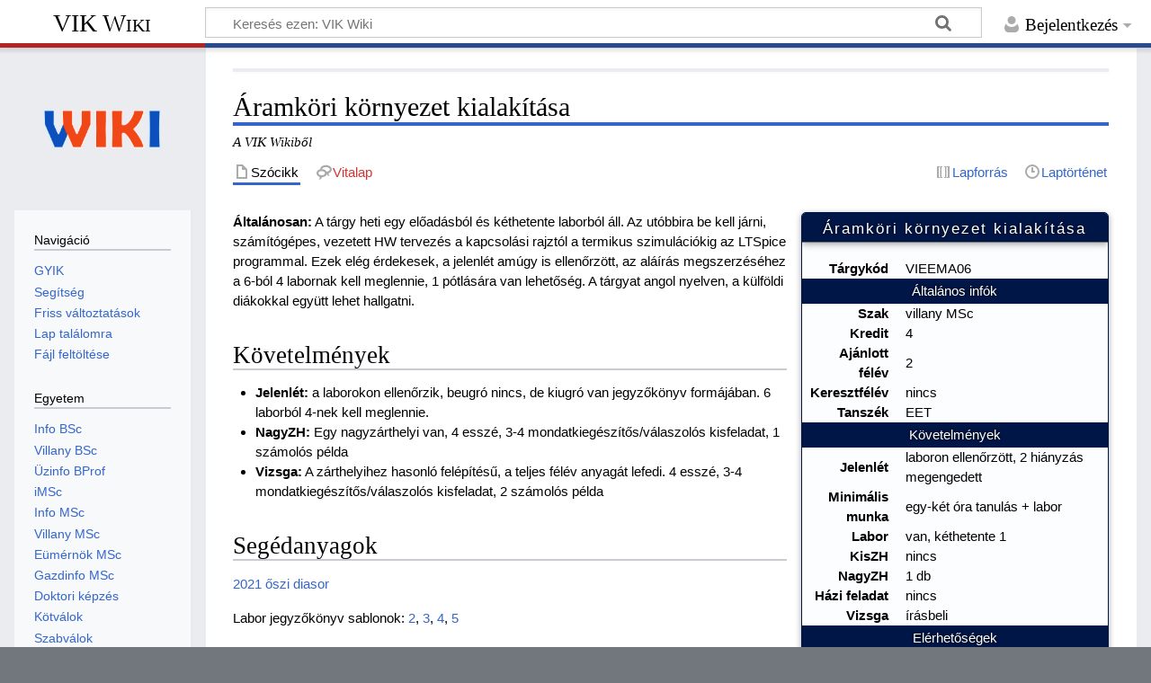

--- FILE ---
content_type: text/html; charset=UTF-8
request_url: https://vik.wiki/%C3%81ramk%C3%B6ri_k%C3%B6rnyezet_kialak%C3%ADt%C3%A1sa
body_size: 7905
content:
<!DOCTYPE html>
<html class="client-nojs" lang="hu" dir="ltr">
<head>
<meta charset="UTF-8">
<title>Áramköri környezet kialakítása – VIK Wiki</title>
<script>document.documentElement.className="client-js";RLCONF={"wgBreakFrames":false,"wgSeparatorTransformTable":[",\t."," \t,"],"wgDigitTransformTable":["",""],"wgDefaultDateFormat":"ymd","wgMonthNames":["","január","február","március","április","május","június","július","augusztus","szeptember","október","november","december"],"wgRequestId":"48b9d07b858ae14e2bd926ac","wgCanonicalNamespace":"","wgCanonicalSpecialPageName":false,"wgNamespaceNumber":0,"wgPageName":"Áramköri_környezet_kialakítása","wgTitle":"Áramköri környezet kialakítása","wgCurRevisionId":201484,"wgRevisionId":201484,"wgArticleId":43710,"wgIsArticle":true,"wgIsRedirect":false,"wgAction":"view","wgUserName":null,"wgUserGroups":["*"],"wgCategories":["Valaszthato"],"wgPageViewLanguage":"hu","wgPageContentLanguage":"hu","wgPageContentModel":"wikitext","wgRelevantPageName":"Áramköri_környezet_kialakítása","wgRelevantArticleId":43710,"wgIsProbablyEditable":false,"wgRelevantPageIsProbablyEditable":false,"wgRestrictionEdit":[],"wgRestrictionMove":[],"simpleBatchUploadMaxFilesPerBatch":{"*":1000},"wgVisualEditor":{"pageLanguageCode":"hu","pageLanguageDir":"ltr","pageVariantFallbacks":"hu"},"wgCiteReferencePreviewsActive":true,"wgMFDisplayWikibaseDescriptions":{"search":false,"watchlist":false,"tagline":false},"wgEditSubmitButtonLabelPublish":false};
RLSTATE={"site.styles":"ready","user.styles":"ready","user":"ready","user.options":"loading","skins.timeless":"ready","ext.visualEditor.desktopArticleTarget.noscript":"ready","ext.embedVideo.styles":"ready"};RLPAGEMODULES=["site","mediawiki.page.ready","skins.timeless.js","ext.visualEditor.desktopArticleTarget.init","ext.visualEditor.targetLoader","ext.embedVideo.overlay"];</script>
<script>(RLQ=window.RLQ||[]).push(function(){mw.loader.impl(function(){return["user.options@12s5i",function($,jQuery,require,module){mw.user.tokens.set({"patrolToken":"+\\","watchToken":"+\\","csrfToken":"+\\"});
}];});});</script>
<link rel="stylesheet" href="/load.php?lang=hu&amp;modules=ext.embedVideo.styles%7Cext.visualEditor.desktopArticleTarget.noscript%7Cskins.timeless&amp;only=styles&amp;skin=timeless">
<script async="" src="/load.php?lang=hu&amp;modules=startup&amp;only=scripts&amp;raw=1&amp;skin=timeless"></script>
<!--[if IE]><link rel="stylesheet" href="/skins/Timeless/resources/IE9fixes.css?ffe73" media="screen"><![endif]-->
<meta name="ResourceLoaderDynamicStyles" content="">
<link rel="stylesheet" href="/load.php?lang=hu&amp;modules=site.styles&amp;only=styles&amp;skin=timeless">
<meta name="generator" content="MediaWiki 1.43.5">
<meta name="robots" content="max-image-preview:standard">
<meta name="format-detection" content="telephone=no">
<meta name="viewport" content="width=device-width, initial-scale=1.0, user-scalable=yes, minimum-scale=0.25, maximum-scale=5.0">
<link rel="icon" href="/resources/images/VIKWiki_logo_sq_nocodey.png">
<link rel="search" type="application/opensearchdescription+xml" href="/rest.php/v1/search" title="VIK Wiki (hu)">
<link rel="EditURI" type="application/rsd+xml" href="https://vik.wiki/api.php?action=rsd">
<link rel="license" href="https://creativecommons.org/licenses/by-sa/4.0/">
<link rel="alternate" type="application/atom+xml" title="VIK Wiki Atom-hírcsatorna" href="/index.php?title=Speci%C3%A1lis:Friss_v%C3%A1ltoztat%C3%A1sok&amp;feed=atom">
</head>
<body class="mediawiki ltr sitedir-ltr mw-hide-empty-elt ns-0 ns-subject page-Áramköri_környezet_kialakítása rootpage-Áramköri_környezet_kialakítása skin-timeless action-view skin--responsive"><div id="mw-wrapper"><div id="mw-header-container" class="ts-container"><div id="mw-header" class="ts-inner"><div id="user-tools"><div id="personal"><h2><span>Bejelentkezés</span></h2><div id="personal-inner" class="dropdown"><div role="navigation" class="mw-portlet" id="p-personal" title="Felhasználói menü" aria-labelledby="p-personal-label"><h3 id="p-personal-label" lang="hu" dir="ltr">A szerkesztéshez be kell jelentkezned</h3><div class="mw-portlet-body"><ul lang="hu" dir="ltr"><li id="pt-login" class="mw-list-item"><a href="/index.php?title=Speci%C3%A1lis:Bel%C3%A9p%C3%A9s&amp;returnto=%C3%81ramk%C3%B6ri+k%C3%B6rnyezet+kialak%C3%ADt%C3%A1sa" title="Bejelentkezni javasolt, de nem kötelező [o]" accesskey="o"><span>Bejelentkezés</span></a></li></ul></div></div></div></div></div><div id="p-logo-text" class="mw-portlet" role="banner"><a id="p-banner" class="mw-wiki-title" href="/Kezd%C5%91lap">VIK Wiki</a></div><div class="mw-portlet" id="p-search"><h3 lang="hu" dir="ltr"><label for="searchInput">Keresés</label></h3><form action="/index.php" id="searchform"><div id="simpleSearch"><div id="searchInput-container"><input type="search" name="search" placeholder="Keresés ezen: VIK Wiki" aria-label="Keresés ezen: VIK Wiki" autocapitalize="sentences" title="Keresés ezen: VIK Wiki [f]" accesskey="f" id="searchInput"></div><input type="hidden" value="Speciális:Keresés" name="title"><input class="searchButton mw-fallbackSearchButton" type="submit" name="fulltext" title="Oldalak keresése a megadott szöveg alapján" id="mw-searchButton" value="Keresés"><input class="searchButton" type="submit" name="go" title="Ugrás a megadott lapra, ha létezik" id="searchButton" value="Menj"></div></form></div></div><div class="visualClear"></div></div><div id="mw-header-hack" class="color-bar"><div class="color-middle-container"><div class="color-middle"></div></div><div class="color-left"></div><div class="color-right"></div></div><div id="mw-header-nav-hack"><div class="color-bar"><div class="color-middle-container"><div class="color-middle"></div></div><div class="color-left"></div><div class="color-right"></div></div></div><div id="menus-cover"></div><div id="mw-content-container" class="ts-container"><div id="mw-content-block" class="ts-inner"><div id="mw-content-wrapper"><div id="mw-content"><div id="content" class="mw-body" role="main"><div id="siteNotice"><div id="localNotice" data-nosnippet=""><div class="sitenotice" lang="hu" dir="ltr"></div></div></div><div class="mw-indicators">
</div>
<h1 id="firstHeading" class="firstHeading mw-first-heading"><span class="mw-page-title-main">Áramköri környezet kialakítása</span></h1><div id="bodyContentOuter"><div id="siteSub">A VIK Wikiből</div><div id="mw-page-header-links"><div role="navigation" class="mw-portlet tools-inline" id="p-namespaces" aria-labelledby="p-namespaces-label"><h3 id="p-namespaces-label" lang="hu" dir="ltr">Névterek</h3><div class="mw-portlet-body"><ul lang="hu" dir="ltr"><li id="ca-nstab-main" class="selected mw-list-item"><a href="/%C3%81ramk%C3%B6ri_k%C3%B6rnyezet_kialak%C3%ADt%C3%A1sa" title="A lap megtekintése [c]" accesskey="c"><span>Szócikk</span></a></li><li id="ca-talk" class="new mw-list-item"><a href="/index.php?title=Vita:%C3%81ramk%C3%B6ri_k%C3%B6rnyezet_kialak%C3%ADt%C3%A1sa&amp;action=edit&amp;redlink=1" rel="discussion" class="new" title="Az oldal tartalmának megvitatása (a lap nem létezik) [t]" accesskey="t"><span>Vitalap</span></a></li></ul></div></div><div role="navigation" class="mw-portlet tools-inline" id="p-more" aria-labelledby="p-more-label"><h3 id="p-more-label" lang="hu" dir="ltr">Több</h3><div class="mw-portlet-body"><ul lang="hu" dir="ltr"><li id="ca-more" class="dropdown-toggle mw-list-item"><span>Több</span></li></ul></div></div><div role="navigation" class="mw-portlet tools-inline" id="p-views" aria-labelledby="p-views-label"><h3 id="p-views-label" lang="hu" dir="ltr">Lapműveletek</h3><div class="mw-portlet-body"><ul lang="hu" dir="ltr"><li id="ca-view" class="selected mw-list-item"><a href="/%C3%81ramk%C3%B6ri_k%C3%B6rnyezet_kialak%C3%ADt%C3%A1sa"><span>Olvasás</span></a></li><li id="ca-viewsource" class="mw-list-item"><a href="/index.php?title=%C3%81ramk%C3%B6ri_k%C3%B6rnyezet_kialak%C3%ADt%C3%A1sa&amp;action=edit" title="Ez egy védett lap. Ide kattintva megnézheted a forrását. [e]" accesskey="e"><span>Lapforrás</span></a></li><li id="ca-history" class="mw-list-item"><a href="/index.php?title=%C3%81ramk%C3%B6ri_k%C3%B6rnyezet_kialak%C3%ADt%C3%A1sa&amp;action=history" title="A lap korábbi változatai [h]" accesskey="h"><span>Laptörténet</span></a></li></ul></div></div></div><div class="visualClear"></div><div id="bodyContent"><div id="contentSub"><div id="mw-content-subtitle"></div></div><div id="mw-content-text" class="mw-body-content"><div class="mw-content-ltr mw-parser-output" lang="hu" dir="ltr"><div class="infobox tantargy-infobox" style="float:right; background-color: #E4EAFF20; border: 1px solid #001647; margin: 0 0 0.5em 1em; padding: 0 0 .5em 0; border-radius: 5px; min-width: 225px; max-width: 35%; box-shadow: 0px 2px 7px #aaa; overflow: hidden;">
<div class="infobox-cim" style="color: white; border-bottom:1px solid #777; background-color:#001647; font-size:1.1em; letter-spacing: 2px; margin: 0; padding: 5px 5px 2px 5px; text-shadow: black 0 0 3px; box-shadow: 0px 2px 7px #aaa; text-align:center">Áramköri környezet kialakítása</div>
<div class="infobox-tartalom" style="margin-top: 1em;">
<table class="infobox-tablazat" style="width: 100%; margin: .2em 0 .2em 0; padding: 0; text-align: right; border-spacing: 0; border-collapse: separate; table-layout:auto" border="0">

<tbody><tr style="height:1px;">
<td style="height:1px"><div style="height:1px; width:100px"></div>
</td>
<td style="height:1px"><div style="height:1px; width:100px"></div>
</td></tr>



<tr class="infobox-tablazatsor">
<th style="text-align: right; padding: 0 .6em; font-weight: bold;">Tárgykód
</th>
<td style="text-align: left; padding: 0 .6em;"><div id="">VIEEMA06 </div>
</td></tr>
<tr class="infobox-tablazatsor">
<th style="text-align: right; padding: 0 .6em; font-weight: bold;">
</th>
<td style="text-align: left; padding: 0 .6em;"><div id=""> </div>
</td></tr>
<tr>
<th colspan="2" style="font-weight: normal; padding: 0.25em 0 0.25em; color: white; background: #001647; text-align:center; text-shadow: black 0 0 3px;"><div>Általános infók</div>
</th></tr>
<tr class="infobox-tablazatsor">
<th style="text-align: right; padding: 0 .6em; font-weight: bold;">Szak
</th>
<td style="text-align: left; padding: 0 .6em;"><div id="">villany MSc </div>
</td></tr>
<tr class="infobox-tablazatsor">
<th style="text-align: right; padding: 0 .6em; font-weight: bold;">Kredit
</th>
<td style="text-align: left; padding: 0 .6em;"><div id="">4 </div>
</td></tr>
<tr class="infobox-tablazatsor">
<th style="text-align: right; padding: 0 .6em; font-weight: bold;">Ajánlott félév
</th>
<td style="text-align: left; padding: 0 .6em;"><div id="">2 </div>
</td></tr>
<tr class="infobox-tablazatsor">
<th style="text-align: right; padding: 0 .6em; font-weight: bold;">Keresztfélév
</th>
<td style="text-align: left; padding: 0 .6em;"><div id="">nincs </div>
</td></tr>
<tr class="infobox-tablazatsor">
<th style="text-align: right; padding: 0 .6em; font-weight: bold;">Tanszék
</th>
<td style="text-align: left; padding: 0 .6em;"><div id="">EET </div>
</td></tr>
<tr>
<th colspan="2" style="font-weight: normal; padding: 0.25em 0 0.25em; color: white; background: #001647; text-align:center; text-shadow: black 0 0 3px;"><div>Követelmények</div>
</th></tr>
<tr class="infobox-tablazatsor">
<th style="text-align: right; padding: 0 .6em; font-weight: bold;">Jelenlét
</th>
<td style="text-align: left; padding: 0 .6em;"><div id="">laboron ellenőrzött, 2 hiányzás megengedett </div>
</td></tr>
<tr class="infobox-tablazatsor">
<th style="text-align: right; padding: 0 .6em; font-weight: bold;">Minimális munka
</th>
<td style="text-align: left; padding: 0 .6em;"><div id="">egy-két óra tanulás + labor </div>
</td></tr>
<tr class="infobox-tablazatsor">
<th style="text-align: right; padding: 0 .6em; font-weight: bold;">Labor
</th>
<td style="text-align: left; padding: 0 .6em;"><div id="">van, kéthetente 1 </div>
</td></tr>
<tr class="infobox-tablazatsor">
<th style="text-align: right; padding: 0 .6em; font-weight: bold;">KisZH
</th>
<td style="text-align: left; padding: 0 .6em;"><div id="">nincs </div>
</td></tr>
<tr class="infobox-tablazatsor">
<th style="text-align: right; padding: 0 .6em; font-weight: bold;">NagyZH
</th>
<td style="text-align: left; padding: 0 .6em;"><div id="">1 db </div>
</td></tr>
<tr class="infobox-tablazatsor">
<th style="text-align: right; padding: 0 .6em; font-weight: bold;">Házi feladat
</th>
<td style="text-align: left; padding: 0 .6em;"><div id="">nincs </div>
</td></tr>
<tr class="infobox-tablazatsor">
<th style="text-align: right; padding: 0 .6em; font-weight: bold;">Vizsga
</th>
<td style="text-align: left; padding: 0 .6em; white-space:nowrap;"><div id="">írásbeli</div>
</td></tr>
<tr>
<th colspan="2" style="font-weight: normal; padding: 0.25em 0 0.25em; color: white; background: #001647; text-align:center; text-shadow: black 0 0 3px;"><div>Elérhetőségek</div>
</th></tr>
<tr class="infobox-tablazatsor">
<th style="text-align: right; padding: 0 .6em; font-weight: bold;">Levlista
</th>
<td style="text-align: left; padding: 0 .6em; white-space:nowrap;"><div id="">nincs</div>
</td></tr>
<tr>
<td colspan="2" style="text-align: left; padding: 0 .6em; text-align: center;"><div id="&#123;&#123;&#123;id&#125;&#125;&#125;"> <a rel="nofollow" class="external text" href="https://www.vik.bme.hu/kepzes/targyak/VIEEMA06/">Tantárgyi adatlap</a></div>
</td></tr>
<tr>
<td colspan="2" style="text-align: left; padding: 0 .6em; text-align: center;"><div id="&#123;&#123;&#123;id&#125;&#125;&#125;"></div>
</td></tr>
<tr>
<td colspan="2" style="text-align: left; padding: 0 .6em; text-align: center;"><div id="&#123;&#123;&#123;id&#125;&#125;&#125;"><a rel="nofollow" class="external text" href="http://edu.eet.bme.hu">Tárgyhonlap</a></div>
</td></tr>
<tr>
<td colspan="2" style="text-align: left; padding: 0 .6em; text-align: center;"><div id="&#123;&#123;&#123;id&#125;&#125;&#125;"></div>
</td></tr></tbody></table>
</div></div>
<p><b>Általánosan:</b>
A tárgy heti egy előadásból és kéthetente laborból áll. Az utóbbira be kell járni, számítógépes, vezetett HW tervezés a kapcsolási rajztól a termikus szimulációkig az LTSpice programmal. Ezek elég érdekesek, a jelenlét amúgy is ellenőrzött, az aláírás megszerzéséhez a 6-ból 4 labornak kell meglennie, 1 pótlására van lehetőség.
A tárgyat angol nyelven, a külföldi diákokkal együtt lehet hallgatni.
</p>
<h2><span id="K.C3.B6vetelm.C3.A9nyek"></span><span class="mw-headline" id="Követelmények">Követelmények</span></h2>
<ul><li><b>Jelenlét:</b> a laborokon ellenőrzik, beugró nincs, de kiugró van jegyzőkönyv formájában. 6 laborból 4-nek kell meglennie.</li>
<li><b>NagyZH:</b> Egy nagyzárthelyi van, 4 esszé, 3-4 mondatkiegészítős/válaszolós kisfeladat, 1 számolós példa</li>
<li><b>Vizsga:</b> A zárthelyihez hasonló felépítésű, a teljes félév anyagát lefedi. 4 esszé, 3-4 mondatkiegészítős/válaszolós kisfeladat, 2 számolós példa</li></ul>
<h2><span id="Seg.C3.A9danyagok"></span><span class="mw-headline" id="Segédanyagok">Segédanyagok</span></h2>
<p><a href="/F%C3%A1jl:Circuit_env_merge_merged.pdf" title="Fájl:Circuit env merge merged.pdf">2021 őszi diasor</a>
</p><p>Labor jegyzőkönyv sablonok: <a href="/F%C3%A1jl:Lab_Report_2_Template_-_Circuit_Environment_(1).docx" title="Fájl:Lab Report 2 Template - Circuit Environment (1).docx">2</a>, <a href="/F%C3%A1jl:Lab_Report_3_Template_-_Circuit_Environment.docx" title="Fájl:Lab Report 3 Template - Circuit Environment.docx">3</a>, <a href="/F%C3%A1jl:Lab_Report_4_Template_-_Circuit_Environment.docx" title="Fájl:Lab Report 4 Template - Circuit Environment.docx">4</a>, <a href="/F%C3%A1jl:Lab_Report_5_Template_-_Circuit_Environment.docx" title="Fájl:Lab Report 5 Template - Circuit Environment.docx">5</a>
</p>
<h2><span class="mw-headline" id="ZH-k">ZH-k</span></h2>
<p><a href="/F%C3%A1jl:Circuit_Environment_-_Midterm_Test_2021-2022.pdf" title="Fájl:Circuit Environment - Midterm Test 2021-2022.pdf">2021 őszi ZH</a> - megoldás nélkül
</p><p><a href="/F%C3%A1jl:Midterm_retake_(1).pdf" title="Fájl:Midterm retake (1).pdf">2021 őszi pótZH</a> - megoldás nélkül
</p><p><br />
<b>régi ZH:</b>
Nem nehéz, pár alap kérdés az anyagból:
</p>
<ul><li>Mi az áramköri környezet</li>
<li>Tokozások</li>
<li>Minőségmenedzsment és tervezés lépései</li>
<li>Egy kis számolás teljesítményekkel és hőellenállásokkal</li></ul>
<p>2014 tavaszi félévben senki sem bukott meg, ez mindent elmond.
</p><p><b>régi Vizsga:</b>
Írásbeli és szóbeli, de nem kell félni. Az írásbeli részen kicsit jobban belekérdeznek, de kb. ez a rész is mindenkinek meglett, aki elment rá és többet foglalkozott az anyaggal mint két óra. Utána szóbeli Szabó Péternél. Érdemes kicsit kiöltözni, vagyis egy ing bőven elég, mert ő viszont öltönyben vár mindenkit, szerintem ennyi viszonzásul a minimum. A felelés abból áll, hogy átbeszélitek, amit a ZH-n nem tudtál, azokból a témákból kérdezget, de ha nem tudod sem gond, rávezet a megoldásra. Nálunk az első vizsgán mindenki 5-ös lett.
</p>
<!-- 
NewPP limit report
Cached time: 20260129183917
Cache expiry: 86400
Reduced expiry: false
Complications: []
CPU time usage: 0.052 seconds
Real time usage: 0.055 seconds
Preprocessor visited node count: 392/1000000
Post‐expand include size: 18585/2097152 bytes
Template argument size: 9500/2097152 bytes
Highest expansion depth: 11/100
Expensive parser function count: 0/100
Unstrip recursion depth: 0/20
Unstrip post‐expand size: 0/5000000 bytes
-->
<!--
Transclusion expansion time report (%,ms,calls,template)
100.00%   25.144      1 Sablon:Tantárgy
100.00%   25.144      1 -total
 89.53%   22.511      1 Sablon:Infobox
 82.15%   20.656      1 Sablon:Infobox-táblázat
 29.46%    7.408     15 Sablon:Infobox-táblázatsor
 22.18%    5.577      4 Sablon:Infobox-táblázatsor-címnélkül
  8.71%    2.189      3 Sablon:Infobox-táblázatcím
  6.77%    1.701      1 Sablon:TAD
-->

<!-- Saved in parser cache with key my_wiki:pcache:idhash:43710-0!canonical and timestamp 20260129183917 and revision id 201484. Rendering was triggered because: page-view
 -->
</div></div><div class="printfooter">
A lap eredeti címe: „<a dir="ltr" href="https://vik.wiki/index.php?title=Áramköri_környezet_kialakítása&amp;oldid=201484">https://vik.wiki/index.php?title=Áramköri_környezet_kialakítása&amp;oldid=201484</a>”</div>
<div class="visualClear"></div></div></div></div></div><div id="content-bottom-stuff"><div id="catlinks" class="catlinks" data-mw="interface"><div id="mw-normal-catlinks" class="mw-normal-catlinks"><a href="/Speci%C3%A1lis:Kateg%C3%B3ri%C3%A1k" title="Speciális:Kategóriák">Kategória</a>: <ul><li><a href="/Kateg%C3%B3ria:Valaszthato" title="Kategória:Valaszthato">Valaszthato</a></li></ul></div></div></div></div><div id="mw-site-navigation"><div id="p-logo" class="mw-portlet" role="banner"><a class="mw-wiki-logo timeless-logo" href="/Kezd%C5%91lap" title="Kezdőlap megtekintése"><img src="/resources/images/VIKWiki_logo_sq_nocodey.png"></a></div><div id="site-navigation" class="sidebar-chunk"><h2><span>Navigáció</span></h2><div class="sidebar-inner"><div role="navigation" class="mw-portlet" id="p-navigation" aria-labelledby="p-navigation-label"><h3 id="p-navigation-label" lang="hu" dir="ltr">Navigáció</h3><div class="mw-portlet-body"><ul lang="hu" dir="ltr"><li id="n-faq" class="mw-list-item"><a href="/VIKWiki:GYIK"><span>GYIK</span></a></li><li id="n-help" class="mw-list-item"><a href="/VIKWiki:K%C3%B6z%C3%B6ss%C3%A9gi_port%C3%A1l" title="Ha bármi problémád van…"><span>Segítség</span></a></li><li id="n-recentchanges" class="mw-list-item"><a href="/Speci%C3%A1lis:Friss_v%C3%A1ltoztat%C3%A1sok" title="A wikiben történt legutóbbi változtatások listája [r]" accesskey="r"><span>Friss változtatások</span></a></li><li id="n-randompage" class="mw-list-item"><a href="/Speci%C3%A1lis:Lap_tal%C3%A1lomra" title="Egy véletlenszerűen kiválasztott lap betöltése [x]" accesskey="x"><span>Lap találomra</span></a></li><li id="n-upload" class="mw-list-item"><a href="/Speci%C3%A1lis:Felt%C3%B6lt%C3%A9s"><span>Fájl feltöltése</span></a></li></ul></div></div><div role="navigation" class="mw-portlet" id="p-Egyetem" aria-labelledby="p-Egyetem-label"><h3 id="p-Egyetem-label" lang="hu" dir="ltr">Egyetem</h3><div class="mw-portlet-body"><ul lang="hu" dir="ltr"><li id="n-Info-BSc" class="mw-list-item"><a href="/M%C3%A9rn%C3%B6kinformatikus_BSc"><span>Info BSc</span></a></li><li id="n-Villany-BSc" class="mw-list-item"><a href="/Villamosm%C3%A9rn%C3%B6k_BSc"><span>Villany BSc</span></a></li><li id="n-Üzinfo-BProf" class="mw-list-item"><a href="/%C3%9Czemm%C3%A9rn%C3%B6k-informatikus_BProf"><span>Üzinfo BProf</span></a></li><li id="n-iMSc" class="mw-list-item"><a href="/IMSC"><span>iMSc</span></a></li><li id="n-Info-MSc" class="mw-list-item"><a href="/M%C3%A9rn%C3%B6kinformatikus_MSc"><span>Info MSc</span></a></li><li id="n-Villany-MSc" class="mw-list-item"><a href="/Villamosm%C3%A9rn%C3%B6k_MSc"><span>Villany MSc</span></a></li><li id="n-Eümérnök-MSc" class="mw-list-item"><a href="/Eg%C3%A9szs%C3%A9g%C3%BCgyi_m%C3%A9rn%C3%B6k_MSc"><span>Eümérnök MSc</span></a></li><li id="n-Gazdinfo-MSc" class="mw-list-item"><a href="/Gazdas%C3%A1ginformatikus_MSc"><span>Gazdinfo MSc</span></a></li><li id="n-Doktori-képzés" class="mw-list-item"><a href="/Doktori_k%C3%A9pz%C3%A9s"><span>Doktori képzés</span></a></li><li id="n-Kötválok" class="mw-list-item"><a href="/K%C3%B6telez%C5%91en_v%C3%A1laszthat%C3%B3_gazdas%C3%A1gi_%C3%A9s_hum%C3%A1n_ismeretek"><span>Kötválok</span></a></li><li id="n-Szabválok" class="mw-list-item"><a href="/Szabadon_v%C3%A1laszthat%C3%B3_t%C3%A1rgyak"><span>Szabválok</span></a></li></ul></div></div></div></div><div id="site-tools" class="sidebar-chunk"><h2><span>Wikieszközök</span></h2><div class="sidebar-inner"><div role="navigation" class="mw-portlet" id="p-tb" aria-labelledby="p-tb-label"><h3 id="p-tb-label" lang="hu" dir="ltr">Wikieszközök</h3><div class="mw-portlet-body"><ul lang="hu" dir="ltr"><li id="t-specialpages" class="mw-list-item"><a href="/Speci%C3%A1lis:Speci%C3%A1lis_lapok" title="Az összes speciális lap listája [q]" accesskey="q"><span>Speciális lapok</span></a></li></ul></div></div></div></div></div><div id="mw-related-navigation"><div id="page-tools" class="sidebar-chunk"><h2><span>Eszközök</span></h2><div class="sidebar-inner"><div role="navigation" class="mw-portlet emptyPortlet" id="p-cactions" title="További lehetőségek" aria-labelledby="p-cactions-label"><h3 id="p-cactions-label" lang="hu" dir="ltr">Eszközök</h3><div class="mw-portlet-body"><ul lang="hu" dir="ltr"></ul></div></div><div role="navigation" class="mw-portlet emptyPortlet" id="p-userpagetools" aria-labelledby="p-userpagetools-label"><h3 id="p-userpagetools-label" lang="hu" dir="ltr">Szerkesztőlapi eszközök</h3><div class="mw-portlet-body"><ul lang="hu" dir="ltr"></ul></div></div><div role="navigation" class="mw-portlet" id="p-pagemisc" aria-labelledby="p-pagemisc-label"><h3 id="p-pagemisc-label" lang="hu" dir="ltr">Több</h3><div class="mw-portlet-body"><ul lang="hu" dir="ltr"><li id="t-whatlinkshere" class="mw-list-item"><a href="/Speci%C3%A1lis:Mi_hivatkozik_erre/%C3%81ramk%C3%B6ri_k%C3%B6rnyezet_kialak%C3%ADt%C3%A1sa" title="Az erre a lapra hivatkozó más lapok listája [j]" accesskey="j"><span>Mi hivatkozik erre?</span></a></li><li id="t-recentchangeslinked" class="mw-list-item"><a href="/Speci%C3%A1lis:Kapcsol%C3%B3d%C3%B3_v%C3%A1ltoztat%C3%A1sok/%C3%81ramk%C3%B6ri_k%C3%B6rnyezet_kialak%C3%ADt%C3%A1sa" rel="nofollow" title="Az erről a lapról hivatkozott lapok utolsó változtatásai [k]" accesskey="k"><span>Kapcsolódó változtatások</span></a></li><li id="t-print" class="mw-list-item"><a href="javascript:print();" rel="alternate" title="A lap nyomtatható változata [p]" accesskey="p"><span>Nyomtatható változat</span></a></li><li id="t-permalink" class="mw-list-item"><a href="/index.php?title=%C3%81ramk%C3%B6ri_k%C3%B6rnyezet_kialak%C3%ADt%C3%A1sa&amp;oldid=201484" title="Állandó hivatkozás ezen lap ezen változatához"><span>Hivatkozás erre a változatra</span></a></li><li id="t-info" class="mw-list-item"><a href="/index.php?title=%C3%81ramk%C3%B6ri_k%C3%B6rnyezet_kialak%C3%ADt%C3%A1sa&amp;action=info" title="További információk erről a lapról"><span>Lapinformációk</span></a></li><li id="t-pagelog" class="mw-list-item"><a href="/index.php?title=Speci%C3%A1lis:Rendszernapl%C3%B3k&amp;page=%C3%81ramk%C3%B6ri+k%C3%B6rnyezet+kialak%C3%ADt%C3%A1sa"><span>Lapnaplók</span></a></li></ul></div></div></div></div><div id="catlinks-sidebar" class="sidebar-chunk"><h2><span>Kategóriák</span></h2><div class="sidebar-inner"><div id="sidebar-normal-catlinks" class="mw-normal-catlinks"><div role="navigation" class="mw-portlet" id="p-normal-catlinks" aria-labelledby="p-normal-catlinks-label"><h3 id="p-normal-catlinks-label" lang="hu" dir="ltr">Kategóriák</h3><div class="mw-portlet-body"><ul><li><a href="/Kateg%C3%B3ria:Valaszthato" title="Kategória:Valaszthato">Valaszthato</a></li></ul></div></div></div></div></div></div><div class="visualClear"></div></div></div><div id="mw-footer-container" class="mw-footer-container ts-container"><div id="mw-footer" class="mw-footer ts-inner" role="contentinfo" lang="hu" dir="ltr"><ul id="footer-icons"><li id="footer-copyrightico" class="footer-icons"><a href="https://creativecommons.org/licenses/by-sa/4.0/" class="cdx-button cdx-button--fake-button cdx-button--size-large cdx-button--fake-button--enabled"><img src="/resources/assets/licenses/cc-by-sa.png" alt="Creative Commons Nevezd meg! – Így add tovább!" width="88" height="31" loading="lazy"></a></li><li id="footer-poweredbyico" class="footer-icons"><a href="https://www.mediawiki.org/" class="cdx-button cdx-button--fake-button cdx-button--size-large cdx-button--fake-button--enabled"><img src="/resources/assets/poweredby_mediawiki.svg" alt="Powered by MediaWiki" width="88" height="31" loading="lazy"></a></li></ul><div id="footer-list"><ul id="footer-info"><li id="footer-info-lastmod"> A lap utolsó módosítása: 2022. január 12., 15:12</li><li id="footer-info-copyright">A tartalom további jelölés hiányában a(z) <a class="external" rel="nofollow" href="https://creativecommons.org/licenses/by-sa/4.0/">Creative Commons Nevezd meg! – Így add tovább!</a> feltételei szerint használható fel.</li><li id="footer-info-viewcount">Ezt a lapot 2&#160;049 alkalommal keresték fel.</li></ul><ul id="footer-places"><li id="footer-places-privacy"><a href="/VIKWiki:Adatv%C3%A9delmi_ir%C3%A1nyelvek">Adatvédelmi irányelvek</a></li><li id="footer-places-about"><a href="/VIKWiki:R%C3%B3lunk">A VIK Wikiről</a></li><li id="footer-places-disclaimers"><a href="/VIKWiki:Jogi_nyilatkozat">Jogi nyilatkozat</a></li><li id="footer-places-mobileview"><a href="https://vik.wiki/index.php?title=%C3%81ramk%C3%B6ri_k%C3%B6rnyezet_kialak%C3%ADt%C3%A1sa&amp;mobileaction=toggle_view_mobile" class="noprint stopMobileRedirectToggle">Mobil nézet</a></li></ul></div><div class="visualClear"></div></div></div></div><script>(RLQ=window.RLQ||[]).push(function(){mw.config.set({"wgBackendResponseTime":371,"wgPageParseReport":{"limitreport":{"cputime":"0.052","walltime":"0.055","ppvisitednodes":{"value":392,"limit":1000000},"postexpandincludesize":{"value":18585,"limit":2097152},"templateargumentsize":{"value":9500,"limit":2097152},"expansiondepth":{"value":11,"limit":100},"expensivefunctioncount":{"value":0,"limit":100},"unstrip-depth":{"value":0,"limit":20},"unstrip-size":{"value":0,"limit":5000000},"timingprofile":["100.00%   25.144      1 Sablon:Tantárgy","100.00%   25.144      1 -total"," 89.53%   22.511      1 Sablon:Infobox"," 82.15%   20.656      1 Sablon:Infobox-táblázat"," 29.46%    7.408     15 Sablon:Infobox-táblázatsor"," 22.18%    5.577      4 Sablon:Infobox-táblázatsor-címnélkül","  8.71%    2.189      3 Sablon:Infobox-táblázatcím","  6.77%    1.701      1 Sablon:TAD"]},"cachereport":{"timestamp":"20260129183917","ttl":86400,"transientcontent":false}}});});</script>
</body>
</html>